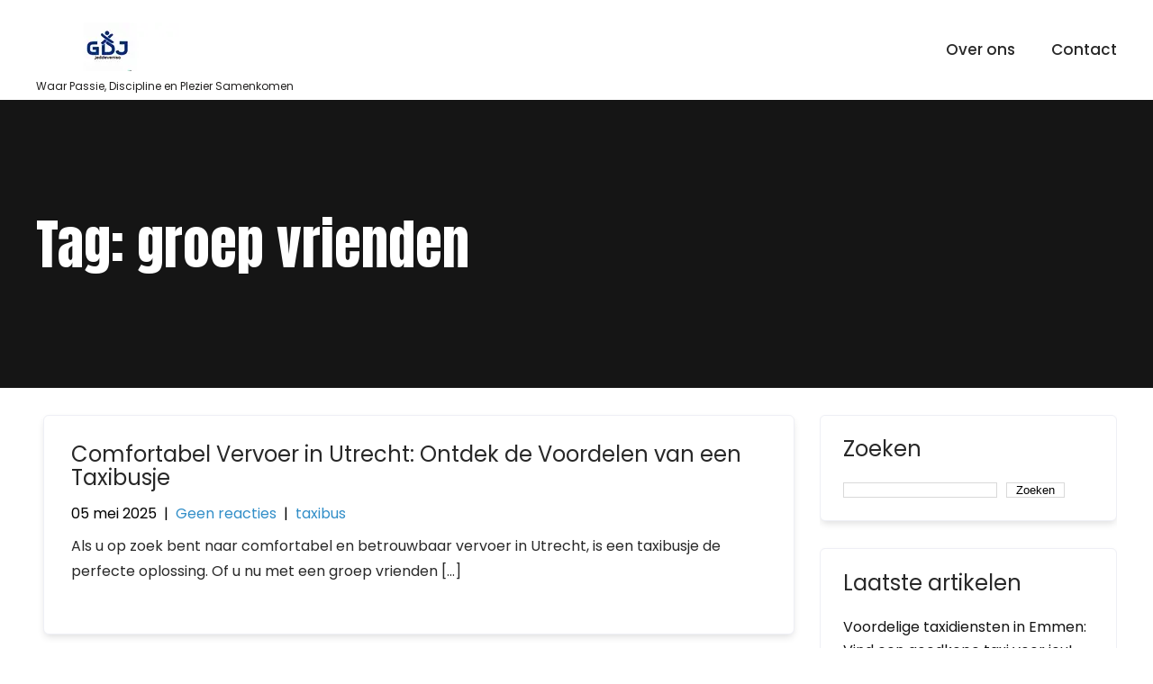

--- FILE ---
content_type: text/html; charset=UTF-8
request_url: https://judoclubgroefsema.nl/tag/groep-vrienden/
body_size: 14029
content:
<!DOCTYPE html>
<html lang="nl-NL">
<head>
<meta charset="UTF-8">
<meta name="viewport" content="width=device-width, initial-scale=1">
<link rel="profile" href="http://gmpg.org/xfn/11">
<meta name='robots' content='index, follow, max-image-preview:large, max-snippet:-1, max-video-preview:-1' />

	<!-- This site is optimized with the Yoast SEO plugin v26.7 - https://yoast.com/wordpress/plugins/seo/ -->
	<title>groep vrienden archieven - judoclubgroefsema.nl</title>
	<link rel="canonical" href="https://judoclubgroefsema.nl/tag/groep-vrienden/" />
	<meta property="og:locale" content="nl_NL" />
	<meta property="og:type" content="article" />
	<meta property="og:title" content="groep vrienden archieven - judoclubgroefsema.nl" />
	<meta property="og:url" content="https://judoclubgroefsema.nl/tag/groep-vrienden/" />
	<meta property="og:site_name" content="judoclubgroefsema.nl" />
	<meta name="twitter:card" content="summary_large_image" />
	<script type="application/ld+json" class="yoast-schema-graph">{"@context":"https://schema.org","@graph":[{"@type":"CollectionPage","@id":"https://judoclubgroefsema.nl/tag/groep-vrienden/","url":"https://judoclubgroefsema.nl/tag/groep-vrienden/","name":"groep vrienden archieven - judoclubgroefsema.nl","isPartOf":{"@id":"https://judoclubgroefsema.nl/#website"},"breadcrumb":{"@id":"https://judoclubgroefsema.nl/tag/groep-vrienden/#breadcrumb"},"inLanguage":"nl-NL"},{"@type":"BreadcrumbList","@id":"https://judoclubgroefsema.nl/tag/groep-vrienden/#breadcrumb","itemListElement":[{"@type":"ListItem","position":1,"name":"Home","item":"https://judoclubgroefsema.nl/"},{"@type":"ListItem","position":2,"name":"groep vrienden"}]},{"@type":"WebSite","@id":"https://judoclubgroefsema.nl/#website","url":"https://judoclubgroefsema.nl/","name":"judoclubgroefsema.nl","description":"Waar Passie, Discipline en Plezier Samenkomen","publisher":{"@id":"https://judoclubgroefsema.nl/#organization"},"potentialAction":[{"@type":"SearchAction","target":{"@type":"EntryPoint","urlTemplate":"https://judoclubgroefsema.nl/?s={search_term_string}"},"query-input":{"@type":"PropertyValueSpecification","valueRequired":true,"valueName":"search_term_string"}}],"inLanguage":"nl-NL"},{"@type":"Organization","@id":"https://judoclubgroefsema.nl/#organization","name":"judoclubgroefsema.nl","url":"https://judoclubgroefsema.nl/","logo":{"@type":"ImageObject","inLanguage":"nl-NL","@id":"https://judoclubgroefsema.nl/#/schema/logo/image/","url":"https://i0.wp.com/judoclubgroefsema.nl/wp-content/uploads/2024/07/sitelogo-1.webp?fit=159%2C54&ssl=1","contentUrl":"https://i0.wp.com/judoclubgroefsema.nl/wp-content/uploads/2024/07/sitelogo-1.webp?fit=159%2C54&ssl=1","width":159,"height":54,"caption":"judoclubgroefsema.nl"},"image":{"@id":"https://judoclubgroefsema.nl/#/schema/logo/image/"}}]}</script>
	<!-- / Yoast SEO plugin. -->


<link rel='dns-prefetch' href='//stats.wp.com' />
<link rel='dns-prefetch' href='//fonts.googleapis.com' />
<link rel='preconnect' href='//i0.wp.com' />
<link rel='preconnect' href='//c0.wp.com' />
<link rel="alternate" type="application/rss+xml" title="judoclubgroefsema.nl &raquo; feed" href="https://judoclubgroefsema.nl/feed/" />
<link rel="alternate" type="application/rss+xml" title="judoclubgroefsema.nl &raquo; reactiesfeed" href="https://judoclubgroefsema.nl/comments/feed/" />
<link rel="alternate" type="application/rss+xml" title="judoclubgroefsema.nl &raquo; groep vrienden tagfeed" href="https://judoclubgroefsema.nl/tag/groep-vrienden/feed/" />
<style id='wp-img-auto-sizes-contain-inline-css' type='text/css'>
img:is([sizes=auto i],[sizes^="auto," i]){contain-intrinsic-size:3000px 1500px}
/*# sourceURL=wp-img-auto-sizes-contain-inline-css */
</style>
<style id='wp-emoji-styles-inline-css' type='text/css'>

	img.wp-smiley, img.emoji {
		display: inline !important;
		border: none !important;
		box-shadow: none !important;
		height: 1em !important;
		width: 1em !important;
		margin: 0 0.07em !important;
		vertical-align: -0.1em !important;
		background: none !important;
		padding: 0 !important;
	}
/*# sourceURL=wp-emoji-styles-inline-css */
</style>
<style id='wp-block-library-inline-css' type='text/css'>
:root{--wp-block-synced-color:#7a00df;--wp-block-synced-color--rgb:122,0,223;--wp-bound-block-color:var(--wp-block-synced-color);--wp-editor-canvas-background:#ddd;--wp-admin-theme-color:#007cba;--wp-admin-theme-color--rgb:0,124,186;--wp-admin-theme-color-darker-10:#006ba1;--wp-admin-theme-color-darker-10--rgb:0,107,160.5;--wp-admin-theme-color-darker-20:#005a87;--wp-admin-theme-color-darker-20--rgb:0,90,135;--wp-admin-border-width-focus:2px}@media (min-resolution:192dpi){:root{--wp-admin-border-width-focus:1.5px}}.wp-element-button{cursor:pointer}:root .has-very-light-gray-background-color{background-color:#eee}:root .has-very-dark-gray-background-color{background-color:#313131}:root .has-very-light-gray-color{color:#eee}:root .has-very-dark-gray-color{color:#313131}:root .has-vivid-green-cyan-to-vivid-cyan-blue-gradient-background{background:linear-gradient(135deg,#00d084,#0693e3)}:root .has-purple-crush-gradient-background{background:linear-gradient(135deg,#34e2e4,#4721fb 50%,#ab1dfe)}:root .has-hazy-dawn-gradient-background{background:linear-gradient(135deg,#faaca8,#dad0ec)}:root .has-subdued-olive-gradient-background{background:linear-gradient(135deg,#fafae1,#67a671)}:root .has-atomic-cream-gradient-background{background:linear-gradient(135deg,#fdd79a,#004a59)}:root .has-nightshade-gradient-background{background:linear-gradient(135deg,#330968,#31cdcf)}:root .has-midnight-gradient-background{background:linear-gradient(135deg,#020381,#2874fc)}:root{--wp--preset--font-size--normal:16px;--wp--preset--font-size--huge:42px}.has-regular-font-size{font-size:1em}.has-larger-font-size{font-size:2.625em}.has-normal-font-size{font-size:var(--wp--preset--font-size--normal)}.has-huge-font-size{font-size:var(--wp--preset--font-size--huge)}.has-text-align-center{text-align:center}.has-text-align-left{text-align:left}.has-text-align-right{text-align:right}.has-fit-text{white-space:nowrap!important}#end-resizable-editor-section{display:none}.aligncenter{clear:both}.items-justified-left{justify-content:flex-start}.items-justified-center{justify-content:center}.items-justified-right{justify-content:flex-end}.items-justified-space-between{justify-content:space-between}.screen-reader-text{border:0;clip-path:inset(50%);height:1px;margin:-1px;overflow:hidden;padding:0;position:absolute;width:1px;word-wrap:normal!important}.screen-reader-text:focus{background-color:#ddd;clip-path:none;color:#444;display:block;font-size:1em;height:auto;left:5px;line-height:normal;padding:15px 23px 14px;text-decoration:none;top:5px;width:auto;z-index:100000}html :where(.has-border-color){border-style:solid}html :where([style*=border-top-color]){border-top-style:solid}html :where([style*=border-right-color]){border-right-style:solid}html :where([style*=border-bottom-color]){border-bottom-style:solid}html :where([style*=border-left-color]){border-left-style:solid}html :where([style*=border-width]){border-style:solid}html :where([style*=border-top-width]){border-top-style:solid}html :where([style*=border-right-width]){border-right-style:solid}html :where([style*=border-bottom-width]){border-bottom-style:solid}html :where([style*=border-left-width]){border-left-style:solid}html :where(img[class*=wp-image-]){height:auto;max-width:100%}:where(figure){margin:0 0 1em}html :where(.is-position-sticky){--wp-admin--admin-bar--position-offset:var(--wp-admin--admin-bar--height,0px)}@media screen and (max-width:600px){html :where(.is-position-sticky){--wp-admin--admin-bar--position-offset:0px}}

/*# sourceURL=wp-block-library-inline-css */
</style><style id='wp-block-archives-inline-css' type='text/css'>
.wp-block-archives{box-sizing:border-box}.wp-block-archives-dropdown label{display:block}
/*# sourceURL=https://c0.wp.com/c/6.9/wp-includes/blocks/archives/style.min.css */
</style>
<style id='wp-block-categories-inline-css' type='text/css'>
.wp-block-categories{box-sizing:border-box}.wp-block-categories.alignleft{margin-right:2em}.wp-block-categories.alignright{margin-left:2em}.wp-block-categories.wp-block-categories-dropdown.aligncenter{text-align:center}.wp-block-categories .wp-block-categories__label{display:block;width:100%}
/*# sourceURL=https://c0.wp.com/c/6.9/wp-includes/blocks/categories/style.min.css */
</style>
<style id='wp-block-heading-inline-css' type='text/css'>
h1:where(.wp-block-heading).has-background,h2:where(.wp-block-heading).has-background,h3:where(.wp-block-heading).has-background,h4:where(.wp-block-heading).has-background,h5:where(.wp-block-heading).has-background,h6:where(.wp-block-heading).has-background{padding:1.25em 2.375em}h1.has-text-align-left[style*=writing-mode]:where([style*=vertical-lr]),h1.has-text-align-right[style*=writing-mode]:where([style*=vertical-rl]),h2.has-text-align-left[style*=writing-mode]:where([style*=vertical-lr]),h2.has-text-align-right[style*=writing-mode]:where([style*=vertical-rl]),h3.has-text-align-left[style*=writing-mode]:where([style*=vertical-lr]),h3.has-text-align-right[style*=writing-mode]:where([style*=vertical-rl]),h4.has-text-align-left[style*=writing-mode]:where([style*=vertical-lr]),h4.has-text-align-right[style*=writing-mode]:where([style*=vertical-rl]),h5.has-text-align-left[style*=writing-mode]:where([style*=vertical-lr]),h5.has-text-align-right[style*=writing-mode]:where([style*=vertical-rl]),h6.has-text-align-left[style*=writing-mode]:where([style*=vertical-lr]),h6.has-text-align-right[style*=writing-mode]:where([style*=vertical-rl]){rotate:180deg}
/*# sourceURL=https://c0.wp.com/c/6.9/wp-includes/blocks/heading/style.min.css */
</style>
<style id='wp-block-latest-comments-inline-css' type='text/css'>
ol.wp-block-latest-comments{box-sizing:border-box;margin-left:0}:where(.wp-block-latest-comments:not([style*=line-height] .wp-block-latest-comments__comment)){line-height:1.1}:where(.wp-block-latest-comments:not([style*=line-height] .wp-block-latest-comments__comment-excerpt p)){line-height:1.8}.has-dates :where(.wp-block-latest-comments:not([style*=line-height])),.has-excerpts :where(.wp-block-latest-comments:not([style*=line-height])){line-height:1.5}.wp-block-latest-comments .wp-block-latest-comments{padding-left:0}.wp-block-latest-comments__comment{list-style:none;margin-bottom:1em}.has-avatars .wp-block-latest-comments__comment{list-style:none;min-height:2.25em}.has-avatars .wp-block-latest-comments__comment .wp-block-latest-comments__comment-excerpt,.has-avatars .wp-block-latest-comments__comment .wp-block-latest-comments__comment-meta{margin-left:3.25em}.wp-block-latest-comments__comment-excerpt p{font-size:.875em;margin:.36em 0 1.4em}.wp-block-latest-comments__comment-date{display:block;font-size:.75em}.wp-block-latest-comments .avatar,.wp-block-latest-comments__comment-avatar{border-radius:1.5em;display:block;float:left;height:2.5em;margin-right:.75em;width:2.5em}.wp-block-latest-comments[class*=-font-size] a,.wp-block-latest-comments[style*=font-size] a{font-size:inherit}
/*# sourceURL=https://c0.wp.com/c/6.9/wp-includes/blocks/latest-comments/style.min.css */
</style>
<style id='wp-block-latest-posts-inline-css' type='text/css'>
.wp-block-latest-posts{box-sizing:border-box}.wp-block-latest-posts.alignleft{margin-right:2em}.wp-block-latest-posts.alignright{margin-left:2em}.wp-block-latest-posts.wp-block-latest-posts__list{list-style:none}.wp-block-latest-posts.wp-block-latest-posts__list li{clear:both;overflow-wrap:break-word}.wp-block-latest-posts.is-grid{display:flex;flex-wrap:wrap}.wp-block-latest-posts.is-grid li{margin:0 1.25em 1.25em 0;width:100%}@media (min-width:600px){.wp-block-latest-posts.columns-2 li{width:calc(50% - .625em)}.wp-block-latest-posts.columns-2 li:nth-child(2n){margin-right:0}.wp-block-latest-posts.columns-3 li{width:calc(33.33333% - .83333em)}.wp-block-latest-posts.columns-3 li:nth-child(3n){margin-right:0}.wp-block-latest-posts.columns-4 li{width:calc(25% - .9375em)}.wp-block-latest-posts.columns-4 li:nth-child(4n){margin-right:0}.wp-block-latest-posts.columns-5 li{width:calc(20% - 1em)}.wp-block-latest-posts.columns-5 li:nth-child(5n){margin-right:0}.wp-block-latest-posts.columns-6 li{width:calc(16.66667% - 1.04167em)}.wp-block-latest-posts.columns-6 li:nth-child(6n){margin-right:0}}:root :where(.wp-block-latest-posts.is-grid){padding:0}:root :where(.wp-block-latest-posts.wp-block-latest-posts__list){padding-left:0}.wp-block-latest-posts__post-author,.wp-block-latest-posts__post-date{display:block;font-size:.8125em}.wp-block-latest-posts__post-excerpt,.wp-block-latest-posts__post-full-content{margin-bottom:1em;margin-top:.5em}.wp-block-latest-posts__featured-image a{display:inline-block}.wp-block-latest-posts__featured-image img{height:auto;max-width:100%;width:auto}.wp-block-latest-posts__featured-image.alignleft{float:left;margin-right:1em}.wp-block-latest-posts__featured-image.alignright{float:right;margin-left:1em}.wp-block-latest-posts__featured-image.aligncenter{margin-bottom:1em;text-align:center}
/*# sourceURL=https://c0.wp.com/c/6.9/wp-includes/blocks/latest-posts/style.min.css */
</style>
<style id='wp-block-search-inline-css' type='text/css'>
.wp-block-search__button{margin-left:10px;word-break:normal}.wp-block-search__button.has-icon{line-height:0}.wp-block-search__button svg{height:1.25em;min-height:24px;min-width:24px;width:1.25em;fill:currentColor;vertical-align:text-bottom}:where(.wp-block-search__button){border:1px solid #ccc;padding:6px 10px}.wp-block-search__inside-wrapper{display:flex;flex:auto;flex-wrap:nowrap;max-width:100%}.wp-block-search__label{width:100%}.wp-block-search.wp-block-search__button-only .wp-block-search__button{box-sizing:border-box;display:flex;flex-shrink:0;justify-content:center;margin-left:0;max-width:100%}.wp-block-search.wp-block-search__button-only .wp-block-search__inside-wrapper{min-width:0!important;transition-property:width}.wp-block-search.wp-block-search__button-only .wp-block-search__input{flex-basis:100%;transition-duration:.3s}.wp-block-search.wp-block-search__button-only.wp-block-search__searchfield-hidden,.wp-block-search.wp-block-search__button-only.wp-block-search__searchfield-hidden .wp-block-search__inside-wrapper{overflow:hidden}.wp-block-search.wp-block-search__button-only.wp-block-search__searchfield-hidden .wp-block-search__input{border-left-width:0!important;border-right-width:0!important;flex-basis:0;flex-grow:0;margin:0;min-width:0!important;padding-left:0!important;padding-right:0!important;width:0!important}:where(.wp-block-search__input){appearance:none;border:1px solid #949494;flex-grow:1;font-family:inherit;font-size:inherit;font-style:inherit;font-weight:inherit;letter-spacing:inherit;line-height:inherit;margin-left:0;margin-right:0;min-width:3rem;padding:8px;text-decoration:unset!important;text-transform:inherit}:where(.wp-block-search__button-inside .wp-block-search__inside-wrapper){background-color:#fff;border:1px solid #949494;box-sizing:border-box;padding:4px}:where(.wp-block-search__button-inside .wp-block-search__inside-wrapper) .wp-block-search__input{border:none;border-radius:0;padding:0 4px}:where(.wp-block-search__button-inside .wp-block-search__inside-wrapper) .wp-block-search__input:focus{outline:none}:where(.wp-block-search__button-inside .wp-block-search__inside-wrapper) :where(.wp-block-search__button){padding:4px 8px}.wp-block-search.aligncenter .wp-block-search__inside-wrapper{margin:auto}.wp-block[data-align=right] .wp-block-search.wp-block-search__button-only .wp-block-search__inside-wrapper{float:right}
/*# sourceURL=https://c0.wp.com/c/6.9/wp-includes/blocks/search/style.min.css */
</style>
<style id='wp-block-group-inline-css' type='text/css'>
.wp-block-group{box-sizing:border-box}:where(.wp-block-group.wp-block-group-is-layout-constrained){position:relative}
/*# sourceURL=https://c0.wp.com/c/6.9/wp-includes/blocks/group/style.min.css */
</style>
<style id='global-styles-inline-css' type='text/css'>
:root{--wp--preset--aspect-ratio--square: 1;--wp--preset--aspect-ratio--4-3: 4/3;--wp--preset--aspect-ratio--3-4: 3/4;--wp--preset--aspect-ratio--3-2: 3/2;--wp--preset--aspect-ratio--2-3: 2/3;--wp--preset--aspect-ratio--16-9: 16/9;--wp--preset--aspect-ratio--9-16: 9/16;--wp--preset--color--black: #000000;--wp--preset--color--cyan-bluish-gray: #abb8c3;--wp--preset--color--white: #ffffff;--wp--preset--color--pale-pink: #f78da7;--wp--preset--color--vivid-red: #cf2e2e;--wp--preset--color--luminous-vivid-orange: #ff6900;--wp--preset--color--luminous-vivid-amber: #fcb900;--wp--preset--color--light-green-cyan: #7bdcb5;--wp--preset--color--vivid-green-cyan: #00d084;--wp--preset--color--pale-cyan-blue: #8ed1fc;--wp--preset--color--vivid-cyan-blue: #0693e3;--wp--preset--color--vivid-purple: #9b51e0;--wp--preset--gradient--vivid-cyan-blue-to-vivid-purple: linear-gradient(135deg,rgb(6,147,227) 0%,rgb(155,81,224) 100%);--wp--preset--gradient--light-green-cyan-to-vivid-green-cyan: linear-gradient(135deg,rgb(122,220,180) 0%,rgb(0,208,130) 100%);--wp--preset--gradient--luminous-vivid-amber-to-luminous-vivid-orange: linear-gradient(135deg,rgb(252,185,0) 0%,rgb(255,105,0) 100%);--wp--preset--gradient--luminous-vivid-orange-to-vivid-red: linear-gradient(135deg,rgb(255,105,0) 0%,rgb(207,46,46) 100%);--wp--preset--gradient--very-light-gray-to-cyan-bluish-gray: linear-gradient(135deg,rgb(238,238,238) 0%,rgb(169,184,195) 100%);--wp--preset--gradient--cool-to-warm-spectrum: linear-gradient(135deg,rgb(74,234,220) 0%,rgb(151,120,209) 20%,rgb(207,42,186) 40%,rgb(238,44,130) 60%,rgb(251,105,98) 80%,rgb(254,248,76) 100%);--wp--preset--gradient--blush-light-purple: linear-gradient(135deg,rgb(255,206,236) 0%,rgb(152,150,240) 100%);--wp--preset--gradient--blush-bordeaux: linear-gradient(135deg,rgb(254,205,165) 0%,rgb(254,45,45) 50%,rgb(107,0,62) 100%);--wp--preset--gradient--luminous-dusk: linear-gradient(135deg,rgb(255,203,112) 0%,rgb(199,81,192) 50%,rgb(65,88,208) 100%);--wp--preset--gradient--pale-ocean: linear-gradient(135deg,rgb(255,245,203) 0%,rgb(182,227,212) 50%,rgb(51,167,181) 100%);--wp--preset--gradient--electric-grass: linear-gradient(135deg,rgb(202,248,128) 0%,rgb(113,206,126) 100%);--wp--preset--gradient--midnight: linear-gradient(135deg,rgb(2,3,129) 0%,rgb(40,116,252) 100%);--wp--preset--font-size--small: 13px;--wp--preset--font-size--medium: 20px;--wp--preset--font-size--large: 36px;--wp--preset--font-size--x-large: 42px;--wp--preset--spacing--20: 0.44rem;--wp--preset--spacing--30: 0.67rem;--wp--preset--spacing--40: 1rem;--wp--preset--spacing--50: 1.5rem;--wp--preset--spacing--60: 2.25rem;--wp--preset--spacing--70: 3.38rem;--wp--preset--spacing--80: 5.06rem;--wp--preset--shadow--natural: 6px 6px 9px rgba(0, 0, 0, 0.2);--wp--preset--shadow--deep: 12px 12px 50px rgba(0, 0, 0, 0.4);--wp--preset--shadow--sharp: 6px 6px 0px rgba(0, 0, 0, 0.2);--wp--preset--shadow--outlined: 6px 6px 0px -3px rgb(255, 255, 255), 6px 6px rgb(0, 0, 0);--wp--preset--shadow--crisp: 6px 6px 0px rgb(0, 0, 0);}:where(.is-layout-flex){gap: 0.5em;}:where(.is-layout-grid){gap: 0.5em;}body .is-layout-flex{display: flex;}.is-layout-flex{flex-wrap: wrap;align-items: center;}.is-layout-flex > :is(*, div){margin: 0;}body .is-layout-grid{display: grid;}.is-layout-grid > :is(*, div){margin: 0;}:where(.wp-block-columns.is-layout-flex){gap: 2em;}:where(.wp-block-columns.is-layout-grid){gap: 2em;}:where(.wp-block-post-template.is-layout-flex){gap: 1.25em;}:where(.wp-block-post-template.is-layout-grid){gap: 1.25em;}.has-black-color{color: var(--wp--preset--color--black) !important;}.has-cyan-bluish-gray-color{color: var(--wp--preset--color--cyan-bluish-gray) !important;}.has-white-color{color: var(--wp--preset--color--white) !important;}.has-pale-pink-color{color: var(--wp--preset--color--pale-pink) !important;}.has-vivid-red-color{color: var(--wp--preset--color--vivid-red) !important;}.has-luminous-vivid-orange-color{color: var(--wp--preset--color--luminous-vivid-orange) !important;}.has-luminous-vivid-amber-color{color: var(--wp--preset--color--luminous-vivid-amber) !important;}.has-light-green-cyan-color{color: var(--wp--preset--color--light-green-cyan) !important;}.has-vivid-green-cyan-color{color: var(--wp--preset--color--vivid-green-cyan) !important;}.has-pale-cyan-blue-color{color: var(--wp--preset--color--pale-cyan-blue) !important;}.has-vivid-cyan-blue-color{color: var(--wp--preset--color--vivid-cyan-blue) !important;}.has-vivid-purple-color{color: var(--wp--preset--color--vivid-purple) !important;}.has-black-background-color{background-color: var(--wp--preset--color--black) !important;}.has-cyan-bluish-gray-background-color{background-color: var(--wp--preset--color--cyan-bluish-gray) !important;}.has-white-background-color{background-color: var(--wp--preset--color--white) !important;}.has-pale-pink-background-color{background-color: var(--wp--preset--color--pale-pink) !important;}.has-vivid-red-background-color{background-color: var(--wp--preset--color--vivid-red) !important;}.has-luminous-vivid-orange-background-color{background-color: var(--wp--preset--color--luminous-vivid-orange) !important;}.has-luminous-vivid-amber-background-color{background-color: var(--wp--preset--color--luminous-vivid-amber) !important;}.has-light-green-cyan-background-color{background-color: var(--wp--preset--color--light-green-cyan) !important;}.has-vivid-green-cyan-background-color{background-color: var(--wp--preset--color--vivid-green-cyan) !important;}.has-pale-cyan-blue-background-color{background-color: var(--wp--preset--color--pale-cyan-blue) !important;}.has-vivid-cyan-blue-background-color{background-color: var(--wp--preset--color--vivid-cyan-blue) !important;}.has-vivid-purple-background-color{background-color: var(--wp--preset--color--vivid-purple) !important;}.has-black-border-color{border-color: var(--wp--preset--color--black) !important;}.has-cyan-bluish-gray-border-color{border-color: var(--wp--preset--color--cyan-bluish-gray) !important;}.has-white-border-color{border-color: var(--wp--preset--color--white) !important;}.has-pale-pink-border-color{border-color: var(--wp--preset--color--pale-pink) !important;}.has-vivid-red-border-color{border-color: var(--wp--preset--color--vivid-red) !important;}.has-luminous-vivid-orange-border-color{border-color: var(--wp--preset--color--luminous-vivid-orange) !important;}.has-luminous-vivid-amber-border-color{border-color: var(--wp--preset--color--luminous-vivid-amber) !important;}.has-light-green-cyan-border-color{border-color: var(--wp--preset--color--light-green-cyan) !important;}.has-vivid-green-cyan-border-color{border-color: var(--wp--preset--color--vivid-green-cyan) !important;}.has-pale-cyan-blue-border-color{border-color: var(--wp--preset--color--pale-cyan-blue) !important;}.has-vivid-cyan-blue-border-color{border-color: var(--wp--preset--color--vivid-cyan-blue) !important;}.has-vivid-purple-border-color{border-color: var(--wp--preset--color--vivid-purple) !important;}.has-vivid-cyan-blue-to-vivid-purple-gradient-background{background: var(--wp--preset--gradient--vivid-cyan-blue-to-vivid-purple) !important;}.has-light-green-cyan-to-vivid-green-cyan-gradient-background{background: var(--wp--preset--gradient--light-green-cyan-to-vivid-green-cyan) !important;}.has-luminous-vivid-amber-to-luminous-vivid-orange-gradient-background{background: var(--wp--preset--gradient--luminous-vivid-amber-to-luminous-vivid-orange) !important;}.has-luminous-vivid-orange-to-vivid-red-gradient-background{background: var(--wp--preset--gradient--luminous-vivid-orange-to-vivid-red) !important;}.has-very-light-gray-to-cyan-bluish-gray-gradient-background{background: var(--wp--preset--gradient--very-light-gray-to-cyan-bluish-gray) !important;}.has-cool-to-warm-spectrum-gradient-background{background: var(--wp--preset--gradient--cool-to-warm-spectrum) !important;}.has-blush-light-purple-gradient-background{background: var(--wp--preset--gradient--blush-light-purple) !important;}.has-blush-bordeaux-gradient-background{background: var(--wp--preset--gradient--blush-bordeaux) !important;}.has-luminous-dusk-gradient-background{background: var(--wp--preset--gradient--luminous-dusk) !important;}.has-pale-ocean-gradient-background{background: var(--wp--preset--gradient--pale-ocean) !important;}.has-electric-grass-gradient-background{background: var(--wp--preset--gradient--electric-grass) !important;}.has-midnight-gradient-background{background: var(--wp--preset--gradient--midnight) !important;}.has-small-font-size{font-size: var(--wp--preset--font-size--small) !important;}.has-medium-font-size{font-size: var(--wp--preset--font-size--medium) !important;}.has-large-font-size{font-size: var(--wp--preset--font-size--large) !important;}.has-x-large-font-size{font-size: var(--wp--preset--font-size--x-large) !important;}
/*# sourceURL=global-styles-inline-css */
</style>

<style id='classic-theme-styles-inline-css' type='text/css'>
/*! This file is auto-generated */
.wp-block-button__link{color:#fff;background-color:#32373c;border-radius:9999px;box-shadow:none;text-decoration:none;padding:calc(.667em + 2px) calc(1.333em + 2px);font-size:1.125em}.wp-block-file__button{background:#32373c;color:#fff;text-decoration:none}
/*# sourceURL=/wp-includes/css/classic-themes.min.css */
</style>
<link rel='stylesheet' id='cptch_stylesheet-css' href='https://judoclubgroefsema.nl/wp-content/plugins/captcha-bws/css/front_end_style.css?ver=5.2.7' type='text/css' media='all' />
<link rel='stylesheet' id='dashicons-css' href='https://c0.wp.com/c/6.9/wp-includes/css/dashicons.min.css' type='text/css' media='all' />
<link rel='stylesheet' id='cptch_desktop_style-css' href='https://judoclubgroefsema.nl/wp-content/plugins/captcha-bws/css/desktop_style.css?ver=5.2.7' type='text/css' media='all' />
<link rel='stylesheet' id='skt-karate-basic-style-css' href='https://judoclubgroefsema.nl/wp-content/themes/skt-karate/style.css?ver=6.9' type='text/css' media='all' />
<link rel='stylesheet' id='skt-karate-main-style-css' href='https://judoclubgroefsema.nl/wp-content/themes/skt-karate/css/responsive.css?ver=6.9' type='text/css' media='all' />
<link rel='stylesheet' id='skt-karate-font-css' href='//fonts.googleapis.com/css?family=Poppins%3A100%2C100i%2C200%2C200i%2C300%2C300i%2C400%2C400i%2C500%2C500i%2C600%2C600i%2C700%2C700i%2C800%2C800i%2C900%2C900i%7CAnton%3A400&#038;ver=6.9' type='text/css' media='all' />
<link rel='stylesheet' id='skt-karate-editor-style-css' href='https://judoclubgroefsema.nl/wp-content/themes/skt-karate/editor-style.css?ver=6.9' type='text/css' media='all' />
<link rel='stylesheet' id='skt-karate-base-style-css' href='https://judoclubgroefsema.nl/wp-content/themes/skt-karate/css/style_base.css?ver=6.9' type='text/css' media='all' />
<link rel='stylesheet' id='skt-karate-custom-style-css' href='https://judoclubgroefsema.nl/wp-content/themes/skt-karate/css/skt-karate-custom-style.css?ver=6.9' type='text/css' media='all' />
<style id='skt-karate-custom-style-inline-css' type='text/css'>

					#sidebar ul li a:hover,
					.blog_lists h4 a:hover,
					.recent-post h6 a:hover,
					.recent-post a:hover,
					.design-by a,
					.postmeta a:hover,
					.tagcloud a,
					.blocksbox:hover h3,
					.rdmore a,
					.main-navigation ul li:hover a, .main-navigation ul li a:focus, .main-navigation ul li a:hover, .main-navigation ul li.current-menu-item a, .main-navigation ul li.current_page_item a,
					.copyright-txt a:hover, #footermenu li.current-menu-item a, #footermenu li.current_page_item a
					{ 
						 color:  !important;
					}

					.pagination .nav-links span.current, .pagination .nav-links a:hover,
					#commentform input#submit:hover,
					.wpcf7 input[type='submit'],
					input.search-submit,
					.recent-post .morebtn:hover, 
					.read-more-btn,
					.woocommerce-product-search button[type='submit'],
					.head-info-area,
					.designs-thumb,
					.hometwo-block-button,
					.aboutmore,
					.service-thumb-box,
					.view-all-btn a:hover,
					.social-icons a:hover
					{ 
					   background-color:  !important;
					}

					.titleborder span:after{border-bottom-color:  !important;}
					.header{background-color: ;}
					#footer{background-color: ;}
					.copyright-txt{color:  !important;}					
				
/*# sourceURL=skt-karate-custom-style-inline-css */
</style>
<script type="text/javascript" src="https://c0.wp.com/c/6.9/wp-includes/js/jquery/jquery.min.js" id="jquery-core-js"></script>
<script type="text/javascript" src="https://c0.wp.com/c/6.9/wp-includes/js/jquery/jquery-migrate.min.js" id="jquery-migrate-js"></script>
<script type="text/javascript" src="https://judoclubgroefsema.nl/wp-content/themes/skt-karate/js/custom.js?ver=6.9" id="skt-karate-customscripts-js"></script>
<link rel="https://api.w.org/" href="https://judoclubgroefsema.nl/wp-json/" /><link rel="alternate" title="JSON" type="application/json" href="https://judoclubgroefsema.nl/wp-json/wp/v2/tags/2815" /><link rel="EditURI" type="application/rsd+xml" title="RSD" href="https://judoclubgroefsema.nl/xmlrpc.php?rsd" />
<meta name="generator" content="WordPress 6.9" />
	<style>img#wpstats{display:none}</style>
		    
	<style type="text/css">
		
	</style>
	<link rel="icon" href="https://i0.wp.com/judoclubgroefsema.nl/wp-content/uploads/2024/07/siteicon-1.webp?fit=32%2C32&#038;ssl=1" sizes="32x32" />
<link rel="icon" href="https://i0.wp.com/judoclubgroefsema.nl/wp-content/uploads/2024/07/siteicon-1.webp?fit=192%2C192&#038;ssl=1" sizes="192x192" />
<link rel="apple-touch-icon" href="https://i0.wp.com/judoclubgroefsema.nl/wp-content/uploads/2024/07/siteicon-1.webp?fit=180%2C180&#038;ssl=1" />
<meta name="msapplication-TileImage" content="https://i0.wp.com/judoclubgroefsema.nl/wp-content/uploads/2024/07/siteicon-1.webp?fit=270%2C270&#038;ssl=1" />
</head>
<body class="archive tag tag-groep-vrienden tag-2815 wp-custom-logo wp-theme-skt-karate">
<a class="skip-link screen-reader-text" href="#content_navigator">
Skip to content</a>
<div class="header">
  <div class="container">
    <div class="logo">
		<a href="https://judoclubgroefsema.nl/" class="custom-logo-link" rel="home"><img width="159" height="54" src="https://i0.wp.com/judoclubgroefsema.nl/wp-content/uploads/2024/07/sitelogo-1.webp?fit=159%2C54&amp;ssl=1" class="custom-logo" alt="sitelogo" decoding="async" /></a>        <div class="clear"></div>
		        <div id="logo-main">
        <a href="https://judoclubgroefsema.nl/">
        <h2 class="site-title">judoclubgroefsema.nl</h2>
                <p class="site-description">Waar Passie, Discipline en Plezier Samenkomen</p>                          
                </a>
        </div>
    </div> 
		      	
        <div id="navigation"><nav id="site-navigation" class="main-navigation">
				<button type="button" class="menu-toggle">
					<span></span>
					<span></span>
					<span></span>
				</button>
		<ul id="primary" class="primary-menu menu"><li id="menu-item-16" class="menu-item menu-item-type-post_type menu-item-object-page menu-item-16"><a href="https://judoclubgroefsema.nl/about/">Over ons</a></li>
<li id="menu-item-36" class="menu-item menu-item-type-post_type menu-item-object-page menu-item-36"><a href="https://judoclubgroefsema.nl/contact/">Contact</a></li>
</ul>			</nav></div>
        <div class="clear"></div>    
    </div> <!-- container --> 
    <div class="clear"></div>  
  </div>
      
    <div class="clear"></div>
  <div class="inner-banner-thumb">
      	   
        <div class="banner-container black-title">
  	        <h1>Tag: <span>groep vrienden</span></h1>
    	
  </div>
        <div class="clear"></div>
      </div>
    
  <div class="clear"></div> <div class="container">
	<div id="content_navigator">
     <div class="page_content">
        <section class="site-main">
							<div class="blog-post">
					<div class="blog_lists">
<article id="post-2251" class="post-2251 post type-post status-publish format-standard hentry category-taxibus tag-bagageruimte tag-beste-deal-vinden tag-betrouwbaar tag-chauffeur tag-comfortabel tag-comfortabel-reizen tag-duurzame-keuze tag-efficient-reizen tag-geld-besparen tag-gemak tag-groep-vrienden tag-luchthaven tag-milieuvriendelijke-keuze tag-offertes-vergelijken tag-ruimte tag-speciale-gelegenheid tag-tarieven-vergelijken tag-taxibusje tag-taxibusje-utrecht tag-uitstoot-verminderen tag-utrecht tag-veiligheidsnormen-controleren tag-vervoer tag-zakelijk-evenement tag-zitplaatsen">
        <header class="entry-header">           
        <h4><a href="https://judoclubgroefsema.nl/taxibus/taxibusje-utrecht/" rel="bookmark">Comfortabel Vervoer in Utrecht: Ontdek de Voordelen van een Taxibusje</a></h4>
                    <div class="postmeta">
                <div class="post-date">05 mei 2025</div><!-- post-date -->
                <div class="post-comment"> &nbsp;|&nbsp; <a href="https://judoclubgroefsema.nl/taxibus/taxibusje-utrecht/#respond">Geen reacties</a></div>
                <div class="post-categories"> &nbsp;|&nbsp; <a href="https://judoclubgroefsema.nl/category/taxibus/" rel="category tag">taxibus</a></div>                  
            </div><!-- postmeta -->
            </header><!-- .entry-header -->
        <div class="entry-summary">
        <p>Als u op zoek bent naar comfortabel en betrouwbaar vervoer in Utrecht, is een taxibusje de perfecte oplossing. Of u nu met een groep vrienden [&hellip;]</p>
    </div><!-- .entry-summary -->
        <div class="clear"></div>
</article><!-- #post-## -->
</div><div class="blog_lists">
<article id="post-701" class="post-701 post type-post status-publish format-standard has-post-thumbnail hentry category-amsterdam-arena category-amsterdamse tag-amsterdam-arena tag-bekend-met-de-stad-en-wegenlocaties tag-betrouwbaarheid tag-boekingsmogelijkheden tag-comfortabel tag-comfortabel-reizen tag-ervaren-chauffeurs tag-evenementen tag-familie tag-gemakkelijk tag-gemoedsrust tag-groep-vrienden tag-ingang tag-openbaar-vervoer tag-parkeren tag-professionele-chauffeurs tag-route tag-service tag-stadioningang tag-stressvrij tag-taxi-amsterdam-arena tag-taxibedrijven tag-vervoer">
        <div class="post-thumb"><a href="https://judoclubgroefsema.nl/amsterdamse/taxi-amsterdam-arena/"><img width="286" height="176" src="https://judoclubgroefsema.nl/wp-content/uploads/2023/12/taxi-amsterdam-arena-6.jpg" class="attachment-post-thumbnail size-post-thumbnail wp-post-image" alt="taxi amsterdam arena" decoding="async" fetchpriority="high" /></a></div>
        <header class="entry-header">           
        <h4><a href="https://judoclubgroefsema.nl/amsterdamse/taxi-amsterdam-arena/" rel="bookmark">Comfortabel en Snel naar de Amsterdam Arena: Taxi Service voor Evenementen</a></h4>
                    <div class="postmeta">
                <div class="post-date">22 december 2023</div><!-- post-date -->
                <div class="post-comment"> &nbsp;|&nbsp; <a href="https://judoclubgroefsema.nl/amsterdamse/taxi-amsterdam-arena/#respond">Geen reacties</a></div>
                <div class="post-categories"> &nbsp;|&nbsp; <a href="https://judoclubgroefsema.nl/category/amsterdam-arena/" rel="category tag">amsterdam arena</a>, <a href="https://judoclubgroefsema.nl/category/amsterdamse/" rel="category tag">amsterdamse</a></div>                  
            </div><!-- postmeta -->
            </header><!-- .entry-header -->
        <div class="entry-summary">
        <p>Taxi Amsterdam Arena: Snel en Gemakkelijk naar Evenementen De Amsterdam Arena, ook bekend als de Johan Cruijff ArenA, is een van de meest iconische sport- [&hellip;]</p>
    </div><!-- .entry-summary -->
        <div class="clear"></div>
</article><!-- #post-## -->
</div><div class="blog_lists">
<article id="post-420" class="post-420 post type-post status-publish format-standard hentry category-6-personen tag-6-personen tag-aantal-passagiers tag-comfortabel-reizen tag-concert tag-efficient-reizen tag-evenement tag-feestje tag-gelegenheden tag-geschikt-voor-4-passagiers tag-gezelschap-onderweg tag-groep-vrienden tag-grotere-groep tag-meer-zitplaatsen tag-perfecte-oplossing tag-ruimer tag-standaard-taxis tag-taxi tag-taxi-6-personen tag-vervoersmiddel tag-zakelijke-bijeenkomst">
        <header class="entry-header">           
        <h4><a href="https://judoclubgroefsema.nl/6-personen/taxi-6-personen/" rel="bookmark">Comfortabel reizen met een taxi voor 6 personen</a></h4>
                    <div class="postmeta">
                <div class="post-date">23 juni 2023</div><!-- post-date -->
                <div class="post-comment"> &nbsp;|&nbsp; <a href="https://judoclubgroefsema.nl/6-personen/taxi-6-personen/#respond">Geen reacties</a></div>
                <div class="post-categories"> &nbsp;|&nbsp; <a href="https://judoclubgroefsema.nl/category/6-personen/" rel="category tag">6 personen</a></div>                  
            </div><!-- postmeta -->
            </header><!-- .entry-header -->
        <div class="entry-summary">
        <p>Taxi&#8217;s zijn een handig vervoersmiddel voor verschillende gelegenheden. Of je nu met een groep vrienden op stap gaat, een zakelijke bijeenkomst hebt of gewoon comfortabel [&hellip;]</p>
    </div><!-- .entry-summary -->
        <div class="clear"></div>
</article><!-- #post-## -->
</div>                </div>
                        </section>
       <div id="sidebar">    
    <aside id="block-2" class="widget widget_block widget_search"><form role="search" method="get" action="https://judoclubgroefsema.nl/" class="wp-block-search__button-outside wp-block-search__text-button wp-block-search"    ><label class="wp-block-search__label" for="wp-block-search__input-1" >Zoeken</label><div class="wp-block-search__inside-wrapper" ><input class="wp-block-search__input" id="wp-block-search__input-1" placeholder="" value="" type="search" name="s" required /><button aria-label="Zoeken" class="wp-block-search__button wp-element-button" type="submit" >Zoeken</button></div></form></aside><aside id="block-3" class="widget widget_block">
<div class="wp-block-group"><div class="wp-block-group__inner-container is-layout-flow wp-block-group-is-layout-flow">
<h2 class="wp-block-heading">Laatste artikelen</h2>


<ul class="wp-block-latest-posts__list wp-block-latest-posts"><li><a class="wp-block-latest-posts__post-title" href="https://judoclubgroefsema.nl/uncategorized/goedkope-taxi-emmen/">Voordelige taxidiensten in Emmen: Vind een goedkope taxi voor jou!</a></li>
<li><a class="wp-block-latest-posts__post-title" href="https://judoclubgroefsema.nl/uncategorized/goedkope-taxi-almelo/">Voordelige Taxidiensten in Almelo: Goedkope Ritten Gegarandeerd</a></li>
<li><a class="wp-block-latest-posts__post-title" href="https://judoclubgroefsema.nl/uncategorized/kyu-judo/">Het Belang van Kyu Judo: Op Weg naar de Zwarte Band</a></li>
<li><a class="wp-block-latest-posts__post-title" href="https://judoclubgroefsema.nl/taxi/kostprijs-luchthavenvervoer/">De Kostprijs van Luchthavenvervoer: Wat Zijn de Tarieven en Opties?</a></li>
<li><a class="wp-block-latest-posts__post-title" href="https://judoclubgroefsema.nl/uncategorized/bujutsu/">De Eeuwenoude Kunst van Bujutsu: Een Diepgaande Inkijk in Japanse Krijgskunst</a></li>
</ul></div></div>
</aside><aside id="block-4" class="widget widget_block">
<div class="wp-block-group"><div class="wp-block-group__inner-container is-layout-flow wp-block-group-is-layout-flow">
<h2 class="wp-block-heading">Laatste reacties</h2>


<div class="no-comments wp-block-latest-comments">Geen reacties om te tonen.</div></div></div>
</aside><aside id="block-5" class="widget widget_block">
<div class="wp-block-group"><div class="wp-block-group__inner-container is-layout-flow wp-block-group-is-layout-flow">
<h2 class="wp-block-heading">Archief</h2>


<ul class="wp-block-archives-list wp-block-archives">	<li><a href='https://judoclubgroefsema.nl/2026/01/'>januari 2026</a></li>
	<li><a href='https://judoclubgroefsema.nl/2025/12/'>december 2025</a></li>
	<li><a href='https://judoclubgroefsema.nl/2025/11/'>november 2025</a></li>
	<li><a href='https://judoclubgroefsema.nl/2025/10/'>oktober 2025</a></li>
	<li><a href='https://judoclubgroefsema.nl/2025/09/'>september 2025</a></li>
	<li><a href='https://judoclubgroefsema.nl/2025/08/'>augustus 2025</a></li>
	<li><a href='https://judoclubgroefsema.nl/2025/07/'>juli 2025</a></li>
	<li><a href='https://judoclubgroefsema.nl/2025/06/'>juni 2025</a></li>
	<li><a href='https://judoclubgroefsema.nl/2025/05/'>mei 2025</a></li>
	<li><a href='https://judoclubgroefsema.nl/2025/04/'>april 2025</a></li>
	<li><a href='https://judoclubgroefsema.nl/2025/03/'>maart 2025</a></li>
	<li><a href='https://judoclubgroefsema.nl/2025/02/'>februari 2025</a></li>
	<li><a href='https://judoclubgroefsema.nl/2025/01/'>januari 2025</a></li>
	<li><a href='https://judoclubgroefsema.nl/2024/12/'>december 2024</a></li>
	<li><a href='https://judoclubgroefsema.nl/2024/11/'>november 2024</a></li>
	<li><a href='https://judoclubgroefsema.nl/2024/10/'>oktober 2024</a></li>
	<li><a href='https://judoclubgroefsema.nl/2024/09/'>september 2024</a></li>
	<li><a href='https://judoclubgroefsema.nl/2024/08/'>augustus 2024</a></li>
	<li><a href='https://judoclubgroefsema.nl/2024/07/'>juli 2024</a></li>
	<li><a href='https://judoclubgroefsema.nl/2024/06/'>juni 2024</a></li>
	<li><a href='https://judoclubgroefsema.nl/2024/05/'>mei 2024</a></li>
	<li><a href='https://judoclubgroefsema.nl/2024/04/'>april 2024</a></li>
	<li><a href='https://judoclubgroefsema.nl/2024/03/'>maart 2024</a></li>
	<li><a href='https://judoclubgroefsema.nl/2024/02/'>februari 2024</a></li>
	<li><a href='https://judoclubgroefsema.nl/2024/01/'>januari 2024</a></li>
	<li><a href='https://judoclubgroefsema.nl/2023/12/'>december 2023</a></li>
	<li><a href='https://judoclubgroefsema.nl/2023/11/'>november 2023</a></li>
	<li><a href='https://judoclubgroefsema.nl/2023/10/'>oktober 2023</a></li>
	<li><a href='https://judoclubgroefsema.nl/2023/09/'>september 2023</a></li>
	<li><a href='https://judoclubgroefsema.nl/2023/08/'>augustus 2023</a></li>
	<li><a href='https://judoclubgroefsema.nl/2023/07/'>juli 2023</a></li>
	<li><a href='https://judoclubgroefsema.nl/2023/06/'>juni 2023</a></li>
	<li><a href='https://judoclubgroefsema.nl/2023/05/'>mei 2023</a></li>
	<li><a href='https://judoclubgroefsema.nl/2023/04/'>april 2023</a></li>
	<li><a href='https://judoclubgroefsema.nl/2023/03/'>maart 2023</a></li>
	<li><a href='https://judoclubgroefsema.nl/2023/02/'>februari 2023</a></li>
</ul></div></div>
</aside><aside id="block-6" class="widget widget_block">
<div class="wp-block-group"><div class="wp-block-group__inner-container is-layout-flow wp-block-group-is-layout-flow">
<h2 class="wp-block-heading">Categorieën</h2>


<ul class="wp-block-categories-list wp-block-categories">	<li class="cat-item cat-item-5464"><a href="https://judoclubgroefsema.nl/category/10-km/">10 km</a>
</li>
	<li class="cat-item cat-item-8174"><a href="https://judoclubgroefsema.nl/category/5-personen/">5 personen</a>
</li>
	<li class="cat-item cat-item-1856"><a href="https://judoclubgroefsema.nl/category/6-personen/">6 personen</a>
</li>
	<li class="cat-item cat-item-8207"><a href="https://judoclubgroefsema.nl/category/7-personen/">7 personen</a>
</li>
	<li class="cat-item cat-item-1135"><a href="https://judoclubgroefsema.nl/category/adidas/">adidas</a>
</li>
	<li class="cat-item cat-item-7440"><a href="https://judoclubgroefsema.nl/category/aikibudo/">aikibudo</a>
</li>
	<li class="cat-item cat-item-5583"><a href="https://judoclubgroefsema.nl/category/aikido/">aikido</a>
</li>
	<li class="cat-item cat-item-5365"><a href="https://judoclubgroefsema.nl/category/airport-taxi-centrale/">airport taxi centrale</a>
</li>
	<li class="cat-item cat-item-8021"><a href="https://judoclubgroefsema.nl/category/airport-taxi-tilburg/">airport taxi tilburg</a>
</li>
	<li class="cat-item cat-item-5507"><a href="https://judoclubgroefsema.nl/category/alexandre-paiva/">alexandre paiva</a>
</li>
	<li class="cat-item cat-item-1750"><a href="https://judoclubgroefsema.nl/category/amsterdam/">amsterdam</a>
</li>
	<li class="cat-item cat-item-4273"><a href="https://judoclubgroefsema.nl/category/amsterdam-arena/">amsterdam arena</a>
</li>
	<li class="cat-item cat-item-7448"><a href="https://judoclubgroefsema.nl/category/amsterdam-centraal/">amsterdam centraal</a>
</li>
	<li class="cat-item cat-item-1734"><a href="https://judoclubgroefsema.nl/category/amsterdamse/">amsterdamse</a>
</li>
	<li class="cat-item cat-item-8249"><a href="https://judoclubgroefsema.nl/category/arte/">arte</a>
</li>
	<li class="cat-item cat-item-4253"><a href="https://judoclubgroefsema.nl/category/assen/">assen</a>
</li>
	<li class="cat-item cat-item-8794"><a href="https://judoclubgroefsema.nl/category/ben-rietdijk/">ben rietdijk</a>
</li>
	<li class="cat-item cat-item-1832"><a href="https://judoclubgroefsema.nl/category/blauwe/">blauwe</a>
</li>
	<li class="cat-item cat-item-7429"><a href="https://judoclubgroefsema.nl/category/brazilian-jiu-jitsu/">brazilian jiu jitsu</a>
</li>
	<li class="cat-item cat-item-4640"><a href="https://judoclubgroefsema.nl/category/breda/">breda</a>
</li>
	<li class="cat-item cat-item-8759"><a href="https://judoclubgroefsema.nl/category/bruine/">bruine</a>
</li>
	<li class="cat-item cat-item-5535"><a href="https://judoclubgroefsema.nl/category/brunssum/">brunssum</a>
</li>
	<li class="cat-item cat-item-8742"><a href="https://judoclubgroefsema.nl/category/cees-veen/">cees veen</a>
</li>
	<li class="cat-item cat-item-8930"><a href="https://judoclubgroefsema.nl/category/centrum/">centrum</a>
</li>
	<li class="cat-item cat-item-8054"><a href="https://judoclubgroefsema.nl/category/citaten/">citaten</a>
</li>
	<li class="cat-item cat-item-2702"><a href="https://judoclubgroefsema.nl/category/coach/">coach</a>
</li>
	<li class="cat-item cat-item-2703"><a href="https://judoclubgroefsema.nl/category/coaching/">coaching</a>
</li>
	<li class="cat-item cat-item-3209"><a href="https://judoclubgroefsema.nl/category/cursussen/">cursussen</a>
</li>
	<li class="cat-item cat-item-4574"><a href="https://judoclubgroefsema.nl/category/delft/">delft</a>
</li>
	<li class="cat-item cat-item-4921"><a href="https://judoclubgroefsema.nl/category/delfts/">delfts</a>
</li>
	<li class="cat-item cat-item-5167"><a href="https://judoclubgroefsema.nl/category/den/">den</a>
</li>
	<li class="cat-item cat-item-5166"><a href="https://judoclubgroefsema.nl/category/den-bosch/">den bosch</a>
</li>
	<li class="cat-item cat-item-8355"><a href="https://judoclubgroefsema.nl/category/den-haag/">den haag</a>
</li>
	<li class="cat-item cat-item-4117"><a href="https://judoclubgroefsema.nl/category/dordrecht/">dordrecht</a>
</li>
	<li class="cat-item cat-item-9174"><a href="https://judoclubgroefsema.nl/category/eindhoven/">eindhoven</a>
</li>
	<li class="cat-item cat-item-8132"><a href="https://judoclubgroefsema.nl/category/eindhoven-airport/">eindhoven airport</a>
</li>
	<li class="cat-item cat-item-8239"><a href="https://judoclubgroefsema.nl/category/eju/">eju</a>
</li>
	<li class="cat-item cat-item-2033"><a href="https://judoclubgroefsema.nl/category/essimo/">essimo</a>
</li>
	<li class="cat-item cat-item-5735"><a href="https://judoclubgroefsema.nl/category/fitness-judo/">fitness judo</a>
</li>
	<li class="cat-item cat-item-8751"><a href="https://judoclubgroefsema.nl/category/geesink/">geesink</a>
</li>
	<li class="cat-item cat-item-1120"><a href="https://judoclubgroefsema.nl/category/gele/">gele</a>
</li>
	<li class="cat-item cat-item-4164"><a href="https://judoclubgroefsema.nl/category/goedkope-taxi-amsterdam/">goedkope taxi amsterdam</a>
</li>
	<li class="cat-item cat-item-4920"><a href="https://judoclubgroefsema.nl/category/goedkope-taxi-delft/">goedkope taxi delft</a>
</li>
	<li class="cat-item cat-item-7225"><a href="https://judoclubgroefsema.nl/category/goedkope-taxi-den-haag/">goedkope taxi den haag</a>
</li>
	<li class="cat-item cat-item-8213"><a href="https://judoclubgroefsema.nl/category/goedkope-taxi-haarlem/">goedkope taxi haarlem</a>
</li>
	<li class="cat-item cat-item-7944"><a href="https://judoclubgroefsema.nl/category/goedkope-taxi-leiden/">goedkope taxi leiden</a>
</li>
	<li class="cat-item cat-item-7661"><a href="https://judoclubgroefsema.nl/category/groningen/">groningen</a>
</li>
	<li class="cat-item cat-item-7705"><a href="https://judoclubgroefsema.nl/category/gulpen/">gulpen</a>
</li>
	<li class="cat-item cat-item-8698"><a href="https://judoclubgroefsema.nl/category/heerlen/">heerlen</a>
</li>
	<li class="cat-item cat-item-8198"><a href="https://judoclubgroefsema.nl/category/henk/">henk</a>
</li>
	<li class="cat-item cat-item-8199"><a href="https://judoclubgroefsema.nl/category/henk-grol/">henk grol</a>
</li>
	<li class="cat-item cat-item-5512"><a href="https://judoclubgroefsema.nl/category/hoe/">hoe</a>
</li>
	<li class="cat-item cat-item-6811"><a href="https://judoclubgroefsema.nl/category/ijf/">ijf</a>
</li>
	<li class="cat-item cat-item-2410"><a href="https://judoclubgroefsema.nl/category/jbn/">jbn</a>
</li>
	<li class="cat-item cat-item-4530"><a href="https://judoclubgroefsema.nl/category/jiu-jitsu/">jiu jitsu</a>
</li>
	<li class="cat-item cat-item-845"><a href="https://judoclubgroefsema.nl/category/judo/">judo</a>
</li>
	<li class="cat-item cat-item-8945"><a href="https://judoclubgroefsema.nl/category/judo-boom/">judo boom</a>
</li>
	<li class="cat-item cat-item-941"><a href="https://judoclubgroefsema.nl/category/judo-inside/">judo inside</a>
</li>
	<li class="cat-item cat-item-2226"><a href="https://judoclubgroefsema.nl/category/judo-kleding/">judo kleding</a>
</li>
	<li class="cat-item cat-item-2386"><a href="https://judoclubgroefsema.nl/category/judo-shop/">judo shop</a>
</li>
	<li class="cat-item cat-item-7196"><a href="https://judoclubgroefsema.nl/category/judo-tv/">judo tv</a>
</li>
	<li class="cat-item cat-item-7412"><a href="https://judoclubgroefsema.nl/category/judobase/">judobase</a>
</li>
	<li class="cat-item cat-item-2483"><a href="https://judoclubgroefsema.nl/category/judoles/">judoles</a>
</li>
	<li class="cat-item cat-item-7480"><a href="https://judoclubgroefsema.nl/category/kampen-taxi/">kampen taxi</a>
</li>
	<li class="cat-item cat-item-5383"><a href="https://judoclubgroefsema.nl/category/karate/">karate</a>
</li>
	<li class="cat-item cat-item-9330"><a href="https://judoclubgroefsema.nl/category/kilometer/">kilometer</a>
</li>
	<li class="cat-item cat-item-977"><a href="https://judoclubgroefsema.nl/category/kind/">kind</a>
</li>
	<li class="cat-item cat-item-978"><a href="https://judoclubgroefsema.nl/category/kinderen/">kinderen</a>
</li>
	<li class="cat-item cat-item-2339"><a href="https://judoclubgroefsema.nl/category/kleur/">kleur</a>
</li>
	<li class="cat-item cat-item-8087"><a href="https://judoclubgroefsema.nl/category/km/">km</a>
</li>
	<li class="cat-item cat-item-7298"><a href="https://judoclubgroefsema.nl/category/kosten/">kosten</a>
</li>
	<li class="cat-item cat-item-5494"><a href="https://judoclubgroefsema.nl/category/kung-fu/">kung fu</a>
</li>
	<li class="cat-item cat-item-4936"><a href="https://judoclubgroefsema.nl/category/leiden/">leiden</a>
</li>
	<li class="cat-item cat-item-8396"><a href="https://judoclubgroefsema.nl/category/luchthaven-vervoer/">luchthaven vervoer</a>
</li>
	<li class="cat-item cat-item-6934"><a href="https://judoclubgroefsema.nl/category/luchthavenvervoer/">luchthavenvervoer</a>
</li>
	<li class="cat-item cat-item-6890"><a href="https://judoclubgroefsema.nl/category/maastricht/">maastricht</a>
</li>
	<li class="cat-item cat-item-4472"><a href="https://judoclubgroefsema.nl/category/margraten/">margraten</a>
</li>
	<li class="cat-item cat-item-1068"><a href="https://judoclubgroefsema.nl/category/matsuru/">matsuru</a>
</li>
	<li class="cat-item cat-item-5888"><a href="https://judoclubgroefsema.nl/category/nieuw-utrecht/">nieuw utrecht</a>
</li>
	<li class="cat-item cat-item-5187"><a href="https://judoclubgroefsema.nl/category/nijmegen/">nijmegen</a>
</li>
	<li class="cat-item cat-item-1069"><a href="https://judoclubgroefsema.nl/category/nl/">nl</a>
</li>
	<li class="cat-item cat-item-7662"><a href="https://judoclubgroefsema.nl/category/noord/">noord</a>
</li>
	<li class="cat-item cat-item-2424"><a href="https://judoclubgroefsema.nl/category/nos/">nos</a>
</li>
	<li class="cat-item cat-item-2368"><a href="https://judoclubgroefsema.nl/category/olympisch/">olympisch</a>
</li>
	<li class="cat-item cat-item-7808"><a href="https://judoclubgroefsema.nl/category/oranje/">oranje</a>
</li>
	<li class="cat-item cat-item-9008"><a href="https://judoclubgroefsema.nl/category/paarse/">paarse</a>
</li>
	<li class="cat-item cat-item-8994"><a href="https://judoclubgroefsema.nl/category/papendal/">papendal</a>
</li>
	<li class="cat-item cat-item-2867"><a href="https://judoclubgroefsema.nl/category/personal/">personal</a>
</li>
	<li class="cat-item cat-item-7269"><a href="https://judoclubgroefsema.nl/category/regiotaxi-amersfoort/">regiotaxi amersfoort</a>
</li>
	<li class="cat-item cat-item-8129"><a href="https://judoclubgroefsema.nl/category/regiotaxi-arnhem/">regiotaxi arnhem</a>
</li>
	<li class="cat-item cat-item-6957"><a href="https://judoclubgroefsema.nl/category/regiotaxi-den-bosch/">regiotaxi den bosch</a>
</li>
	<li class="cat-item cat-item-5797"><a href="https://judoclubgroefsema.nl/category/ridderkerk/">ridderkerk</a>
</li>
	<li class="cat-item cat-item-1768"><a href="https://judoclubgroefsema.nl/category/rode/">rode</a>
</li>
	<li class="cat-item cat-item-9324"><a href="https://judoclubgroefsema.nl/category/roermond/">roermond</a>
</li>
	<li class="cat-item cat-item-8417"><a href="https://judoclubgroefsema.nl/category/rolstoeltaxi-alkmaar/">rolstoeltaxi alkmaar</a>
</li>
	<li class="cat-item cat-item-8424"><a href="https://judoclubgroefsema.nl/category/rolstoeltaxi-haarlem/">rolstoeltaxi haarlem</a>
</li>
	<li class="cat-item cat-item-1769"><a href="https://judoclubgroefsema.nl/category/rood/">rood</a>
</li>
	<li class="cat-item cat-item-2452"><a href="https://judoclubgroefsema.nl/category/rotterdam/">rotterdam</a>
</li>
	<li class="cat-item cat-item-2450"><a href="https://judoclubgroefsema.nl/category/rotterdam-airport/">rotterdam airport</a>
</li>
	<li class="cat-item cat-item-7360"><a href="https://judoclubgroefsema.nl/category/rotterdam-centraal/">rotterdam centraal</a>
</li>
	<li class="cat-item cat-item-8929"><a href="https://judoclubgroefsema.nl/category/rotterdam-centrum/">rotterdam centrum</a>
</li>
	<li class="cat-item cat-item-7160"><a href="https://judoclubgroefsema.nl/category/rotterdam-zuid/">rotterdam zuid</a>
</li>
	<li class="cat-item cat-item-8499"><a href="https://judoclubgroefsema.nl/category/roy-meyer/">roy meyer</a>
</li>
	<li class="cat-item cat-item-5262"><a href="https://judoclubgroefsema.nl/category/rtc-taxi/">rtc taxi</a>
</li>
	<li class="cat-item cat-item-5429"><a href="https://judoclubgroefsema.nl/category/scheveningen/">scheveningen</a>
</li>
	<li class="cat-item cat-item-1751"><a href="https://judoclubgroefsema.nl/category/schiphol/">schiphol</a>
</li>
	<li class="cat-item cat-item-1920"><a href="https://judoclubgroefsema.nl/category/schiphol-airport/">schiphol airport</a>
</li>
	<li class="cat-item cat-item-3790"><a href="https://judoclubgroefsema.nl/category/schiphol-taxi/">schiphol taxi</a>
</li>
	<li class="cat-item cat-item-1953"><a href="https://judoclubgroefsema.nl/category/schipholtaxi/">schipholtaxi</a>
</li>
	<li class="cat-item cat-item-31"><a href="https://judoclubgroefsema.nl/category/sporting/">sporting</a>
</li>
	<li class="cat-item cat-item-7877"><a href="https://judoclubgroefsema.nl/category/station-taxi/">station taxi</a>
</li>
	<li class="cat-item cat-item-5619"><a href="https://judoclubgroefsema.nl/category/taekwondo/">taekwondo</a>
</li>
	<li class="cat-item cat-item-8278"><a href="https://judoclubgroefsema.nl/category/tatami/">tatami</a>
</li>
	<li class="cat-item cat-item-2451"><a href="https://judoclubgroefsema.nl/category/taxi/">taxi</a>
</li>
	<li class="cat-item cat-item-7355"><a href="https://judoclubgroefsema.nl/category/taxi-10-personen/">taxi 10 personen</a>
</li>
	<li class="cat-item cat-item-8206"><a href="https://judoclubgroefsema.nl/category/taxi-7/">taxi 7</a>
</li>
	<li class="cat-item cat-item-8715"><a href="https://judoclubgroefsema.nl/category/taxi-almere/">taxi almere</a>
</li>
	<li class="cat-item cat-item-4053"><a href="https://judoclubgroefsema.nl/category/taxi-amsterdam-schiphol/">taxi amsterdam schiphol</a>
</li>
	<li class="cat-item cat-item-5534"><a href="https://judoclubgroefsema.nl/category/taxi-brunssum/">taxi brunssum</a>
</li>
	<li class="cat-item cat-item-7327"><a href="https://judoclubgroefsema.nl/category/taxi-centrale-leiden/">taxi centrale leiden</a>
</li>
	<li class="cat-item cat-item-4575"><a href="https://judoclubgroefsema.nl/category/taxi-delft/">taxi delft</a>
</li>
	<li class="cat-item cat-item-8356"><a href="https://judoclubgroefsema.nl/category/taxi-den-haag/">taxi den haag</a>
</li>
	<li class="cat-item cat-item-7476"><a href="https://judoclubgroefsema.nl/category/taxi-eindhoven-goedkoop/">taxi eindhoven goedkoop</a>
</li>
	<li class="cat-item cat-item-7897"><a href="https://judoclubgroefsema.nl/category/taxi-geleen/">taxi geleen</a>
</li>
	<li class="cat-item cat-item-7704"><a href="https://judoclubgroefsema.nl/category/taxi-gulpen/">taxi gulpen</a>
</li>
	<li class="cat-item cat-item-8820"><a href="https://judoclubgroefsema.nl/category/taxi-nijmegen/">taxi nijmegen</a>
</li>
	<li class="cat-item cat-item-7660"><a href="https://judoclubgroefsema.nl/category/taxi-noord-groningen/">taxi noord groningen</a>
</li>
	<li class="cat-item cat-item-1902"><a href="https://judoclubgroefsema.nl/category/taxi-prijs-berekenen/">taxi prijs berekenen</a>
</li>
	<li class="cat-item cat-item-8353"><a href="https://judoclubgroefsema.nl/category/taxi-purmerend/">taxi purmerend</a>
</li>
	<li class="cat-item cat-item-5796"><a href="https://judoclubgroefsema.nl/category/taxi-ridderkerk/">taxi ridderkerk</a>
</li>
	<li class="cat-item cat-item-9323"><a href="https://judoclubgroefsema.nl/category/taxi-roermond/">taxi roermond</a>
</li>
	<li class="cat-item cat-item-1919"><a href="https://judoclubgroefsema.nl/category/taxi-rotterdam/">taxi rotterdam</a>
</li>
	<li class="cat-item cat-item-1918"><a href="https://judoclubgroefsema.nl/category/taxi-rotterdam-schiphol/">taxi rotterdam schiphol</a>
</li>
	<li class="cat-item cat-item-5892"><a href="https://judoclubgroefsema.nl/category/taxi-schiphol-amsterdam/">taxi schiphol amsterdam</a>
</li>
	<li class="cat-item cat-item-6203"><a href="https://judoclubgroefsema.nl/category/taxi-service/">taxi service</a>
</li>
	<li class="cat-item cat-item-9305"><a href="https://judoclubgroefsema.nl/category/taxi-utrecht/">taxi utrecht</a>
</li>
	<li class="cat-item cat-item-7068"><a href="https://judoclubgroefsema.nl/category/taxi-valkenburg/">taxi valkenburg</a>
</li>
	<li class="cat-item cat-item-7301"><a href="https://judoclubgroefsema.nl/category/taxi-vervoer/">taxi vervoer</a>
</li>
	<li class="cat-item cat-item-5786"><a href="https://judoclubgroefsema.nl/category/taxi-weert/">taxi weert</a>
</li>
	<li class="cat-item cat-item-6880"><a href="https://judoclubgroefsema.nl/category/taxibedrijf/">taxibedrijf</a>
</li>
	<li class="cat-item cat-item-1587"><a href="https://judoclubgroefsema.nl/category/taxibus/">taxibus</a>
</li>
	<li class="cat-item cat-item-8543"><a href="https://judoclubgroefsema.nl/category/taxibus-rotterdam/">taxibus rotterdam</a>
</li>
	<li class="cat-item cat-item-6874"><a href="https://judoclubgroefsema.nl/category/taxicentrale/">taxicentrale</a>
</li>
	<li class="cat-item cat-item-1874"><a href="https://judoclubgroefsema.nl/category/taxikosten-berekenen/">taxikosten berekenen</a>
</li>
	<li class="cat-item cat-item-1901"><a href="https://judoclubgroefsema.nl/category/taxirit-berekenen/">taxirit berekenen</a>
</li>
	<li class="cat-item cat-item-9190"><a href="https://judoclubgroefsema.nl/category/taxis/">taxis</a>
</li>
	<li class="cat-item cat-item-1928"><a href="https://judoclubgroefsema.nl/category/taxischiphol/">taxischiphol</a>
</li>
	<li class="cat-item cat-item-7302"><a href="https://judoclubgroefsema.nl/category/taxivervoer/">taxivervoer</a>
</li>
	<li class="cat-item cat-item-8435"><a href="https://judoclubgroefsema.nl/category/team-nl/">team nl</a>
</li>
	<li class="cat-item cat-item-8434"><a href="https://judoclubgroefsema.nl/category/teamnl/">teamnl</a>
</li>
	<li class="cat-item cat-item-9208"><a href="https://judoclubgroefsema.nl/category/tilburg/">tilburg</a>
</li>
	<li class="cat-item cat-item-2941"><a href="https://judoclubgroefsema.nl/category/training/">training</a>
</li>
	<li class="cat-item cat-item-7090"><a href="https://judoclubgroefsema.nl/category/uber/">uber</a>
</li>
	<li class="cat-item cat-item-9260"><a href="https://judoclubgroefsema.nl/category/uchikomi/">uchikomi</a>
</li>
	<li class="cat-item cat-item-1"><a href="https://judoclubgroefsema.nl/category/uncategorized/">Uncategorized</a>
</li>
	<li class="cat-item cat-item-4832"><a href="https://judoclubgroefsema.nl/category/utrecht/">utrecht</a>
</li>
	<li class="cat-item cat-item-7069"><a href="https://judoclubgroefsema.nl/category/valkenburg/">valkenburg</a>
</li>
	<li class="cat-item cat-item-8540"><a href="https://judoclubgroefsema.nl/category/valkenburg-aan-de-geul/">valkenburg aan de geul</a>
</li>
	<li class="cat-item cat-item-7494"><a href="https://judoclubgroefsema.nl/category/vliegveld-vervoer/">vliegveld vervoer</a>
</li>
	<li class="cat-item cat-item-8647"><a href="https://judoclubgroefsema.nl/category/volwassenen/">volwassenen</a>
</li>
	<li class="cat-item cat-item-1586"><a href="https://judoclubgroefsema.nl/category/voordelig-taxi/">voordelig taxi</a>
</li>
	<li class="cat-item cat-item-1101"><a href="https://judoclubgroefsema.nl/category/vrouwen/">vrouwen</a>
</li>
	<li class="cat-item cat-item-1903"><a href="https://judoclubgroefsema.nl/category/wat/">wat</a>
</li>
	<li class="cat-item cat-item-1456"><a href="https://judoclubgroefsema.nl/category/witte/">witte</a>
</li>
	<li class="cat-item cat-item-9180"><a href="https://judoclubgroefsema.nl/category/you-tube/">you tube</a>
</li>
	<li class="cat-item cat-item-5125"><a href="https://judoclubgroefsema.nl/category/zaandam/">zaandam</a>
</li>
	<li class="cat-item cat-item-6933"><a href="https://judoclubgroefsema.nl/category/zaventem-airport/">zaventem airport</a>
</li>
	<li class="cat-item cat-item-9198"><a href="https://judoclubgroefsema.nl/category/zoetermeer/">zoetermeer</a>
</li>
	<li class="cat-item cat-item-7161"><a href="https://judoclubgroefsema.nl/category/zuid/">zuid</a>
</li>
	<li class="cat-item cat-item-1438"><a href="https://judoclubgroefsema.nl/category/zwarte/">zwarte</a>
</li>
</ul></div></div>
</aside>	
</div><!-- sidebar -->       
        <div class="clear"></div>
    </div><!-- site-aligner -->
    </div>
</div><!-- container -->
<div id="footer">
<div class="copyright-area">
<div class="copyright-wrapper">
<div class="container">
     <div class="copyright-txt">
     	     				© Copyright 2026 judoclubgroefsema.nl                </div>
     <div class="clear"></div>
</div>           
</div>
</div><!--end #copyright-area-->
</div>
<script type="speculationrules">
{"prefetch":[{"source":"document","where":{"and":[{"href_matches":"/*"},{"not":{"href_matches":["/wp-*.php","/wp-admin/*","/wp-content/uploads/*","/wp-content/*","/wp-content/plugins/*","/wp-content/themes/skt-karate/*","/*\\?(.+)"]}},{"not":{"selector_matches":"a[rel~=\"nofollow\"]"}},{"not":{"selector_matches":".no-prefetch, .no-prefetch a"}}]},"eagerness":"conservative"}]}
</script>
	<script>
	/(trident|msie)/i.test(navigator.userAgent)&&document.getElementById&&window.addEventListener&&window.addEventListener("hashchange",function(){var t,e=location.hash.substring(1);/^[A-z0-9_-]+$/.test(e)&&(t=document.getElementById(e))&&(/^(?:a|select|input|button|textarea)$/i.test(t.tagName)||(t.tabIndex=-1),t.focus())},!1);
	</script>
	<script type="text/javascript" id="skt-karate-navigation-js-extra">
/* <![CDATA[ */
var sktkarateScreenReaderText = {"expandMain":"Open main menu","collapseMain":"Close main menu","expandChild":"Expand submenu","collapseChild":"Collapse submenu"};
//# sourceURL=skt-karate-navigation-js-extra
/* ]]> */
</script>
<script type="text/javascript" src="https://judoclubgroefsema.nl/wp-content/themes/skt-karate/js/navigation.js?ver=01062020" id="skt-karate-navigation-js"></script>
<script type="text/javascript" id="jetpack-stats-js-before">
/* <![CDATA[ */
_stq = window._stq || [];
_stq.push([ "view", {"v":"ext","blog":"220666805","post":"0","tz":"0","srv":"judoclubgroefsema.nl","arch_tag":"groep-vrienden","arch_results":"3","j":"1:15.4"} ]);
_stq.push([ "clickTrackerInit", "220666805", "0" ]);
//# sourceURL=jetpack-stats-js-before
/* ]]> */
</script>
<script type="text/javascript" src="https://stats.wp.com/e-202603.js" id="jetpack-stats-js" defer="defer" data-wp-strategy="defer"></script>
<script id="wp-emoji-settings" type="application/json">
{"baseUrl":"https://s.w.org/images/core/emoji/17.0.2/72x72/","ext":".png","svgUrl":"https://s.w.org/images/core/emoji/17.0.2/svg/","svgExt":".svg","source":{"concatemoji":"https://judoclubgroefsema.nl/wp-includes/js/wp-emoji-release.min.js?ver=6.9"}}
</script>
<script type="module">
/* <![CDATA[ */
/*! This file is auto-generated */
const a=JSON.parse(document.getElementById("wp-emoji-settings").textContent),o=(window._wpemojiSettings=a,"wpEmojiSettingsSupports"),s=["flag","emoji"];function i(e){try{var t={supportTests:e,timestamp:(new Date).valueOf()};sessionStorage.setItem(o,JSON.stringify(t))}catch(e){}}function c(e,t,n){e.clearRect(0,0,e.canvas.width,e.canvas.height),e.fillText(t,0,0);t=new Uint32Array(e.getImageData(0,0,e.canvas.width,e.canvas.height).data);e.clearRect(0,0,e.canvas.width,e.canvas.height),e.fillText(n,0,0);const a=new Uint32Array(e.getImageData(0,0,e.canvas.width,e.canvas.height).data);return t.every((e,t)=>e===a[t])}function p(e,t){e.clearRect(0,0,e.canvas.width,e.canvas.height),e.fillText(t,0,0);var n=e.getImageData(16,16,1,1);for(let e=0;e<n.data.length;e++)if(0!==n.data[e])return!1;return!0}function u(e,t,n,a){switch(t){case"flag":return n(e,"\ud83c\udff3\ufe0f\u200d\u26a7\ufe0f","\ud83c\udff3\ufe0f\u200b\u26a7\ufe0f")?!1:!n(e,"\ud83c\udde8\ud83c\uddf6","\ud83c\udde8\u200b\ud83c\uddf6")&&!n(e,"\ud83c\udff4\udb40\udc67\udb40\udc62\udb40\udc65\udb40\udc6e\udb40\udc67\udb40\udc7f","\ud83c\udff4\u200b\udb40\udc67\u200b\udb40\udc62\u200b\udb40\udc65\u200b\udb40\udc6e\u200b\udb40\udc67\u200b\udb40\udc7f");case"emoji":return!a(e,"\ud83e\u1fac8")}return!1}function f(e,t,n,a){let r;const o=(r="undefined"!=typeof WorkerGlobalScope&&self instanceof WorkerGlobalScope?new OffscreenCanvas(300,150):document.createElement("canvas")).getContext("2d",{willReadFrequently:!0}),s=(o.textBaseline="top",o.font="600 32px Arial",{});return e.forEach(e=>{s[e]=t(o,e,n,a)}),s}function r(e){var t=document.createElement("script");t.src=e,t.defer=!0,document.head.appendChild(t)}a.supports={everything:!0,everythingExceptFlag:!0},new Promise(t=>{let n=function(){try{var e=JSON.parse(sessionStorage.getItem(o));if("object"==typeof e&&"number"==typeof e.timestamp&&(new Date).valueOf()<e.timestamp+604800&&"object"==typeof e.supportTests)return e.supportTests}catch(e){}return null}();if(!n){if("undefined"!=typeof Worker&&"undefined"!=typeof OffscreenCanvas&&"undefined"!=typeof URL&&URL.createObjectURL&&"undefined"!=typeof Blob)try{var e="postMessage("+f.toString()+"("+[JSON.stringify(s),u.toString(),c.toString(),p.toString()].join(",")+"));",a=new Blob([e],{type:"text/javascript"});const r=new Worker(URL.createObjectURL(a),{name:"wpTestEmojiSupports"});return void(r.onmessage=e=>{i(n=e.data),r.terminate(),t(n)})}catch(e){}i(n=f(s,u,c,p))}t(n)}).then(e=>{for(const n in e)a.supports[n]=e[n],a.supports.everything=a.supports.everything&&a.supports[n],"flag"!==n&&(a.supports.everythingExceptFlag=a.supports.everythingExceptFlag&&a.supports[n]);var t;a.supports.everythingExceptFlag=a.supports.everythingExceptFlag&&!a.supports.flag,a.supports.everything||((t=a.source||{}).concatemoji?r(t.concatemoji):t.wpemoji&&t.twemoji&&(r(t.twemoji),r(t.wpemoji)))});
//# sourceURL=https://judoclubgroefsema.nl/wp-includes/js/wp-emoji-loader.min.js
/* ]]> */
</script>
</body>
</html>
<!--
Performance optimized by W3 Total Cache. Learn more: https://www.boldgrid.com/w3-total-cache/?utm_source=w3tc&utm_medium=footer_comment&utm_campaign=free_plugin

Object caching 0/0 objecten gebruiken Memcached
Paginacaching met Memcached 

Served from: judoclubgroefsema.nl @ 2026-01-14 14:13:10 by W3 Total Cache
-->